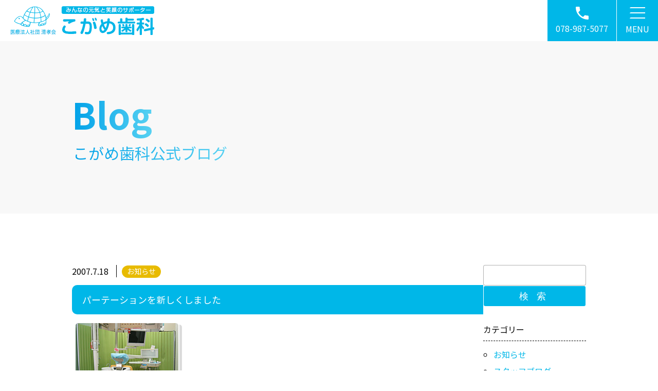

--- FILE ---
content_type: text/html; charset=UTF-8
request_url: https://kogame-shika.com/%E3%83%91%E3%83%BC%E3%83%86%E3%83%BC%E3%82%B7%E3%83%A7%E3%83%B3%E3%82%92%E6%96%B0%E3%81%97%E3%81%8F%E3%81%97%E3%81%BE%E3%81%97%E3%81%9F/
body_size: 14026
content:
<!DOCTYPE html>
<html lang="ja" id="PAGETOP">

<head>

    <!-- Google Tag Manager -->
    <script>(function(w,d,s,l,i){w[l]=w[l]||[];w[l].push({'gtm.start':
    new Date().getTime(),event:'gtm.js'});var f=d.getElementsByTagName(s)[0],
    j=d.createElement(s),dl=l!='dataLayer'?'&l='+l:'';j.async=true;j.src=
    'https://www.googletagmanager.com/gtm.js?id='+i+dl;f.parentNode.insertBefore(j,f);
    })(window,document,'script','dataLayer','GTM-TPVSVL5');</script>
    <!-- End Google Tag Manager -->

    <!-- meta tags -->
    <meta charset="utf-8">
    <meta name="Targeted Geographic Area" content="Japan">
    <meta name="coverage" content="Japan">
    <meta name="language" content="ja">
    <meta name="author" content="こがめ歯科">
    <meta name="owner" content="">
    <meta name="viewport" content="width=device-width, initial-scale=1.0, minimum-scale=1.0, shrink-to-fit=no">
    <meta name="format-detection" content="telephone=no,address=no,email=no">
    <!-- meta SEO -->
    
    <meta name="keywords" content="神戸,兵庫,歯科,歯医者,矯正歯科,小児歯科,こがめ歯科">
    <meta name="description" content="こがめ歯科では矯正歯科・小児歯科に力を入れ、院長とスタッフがひとつのチームとして、信念を持った治療を患者さんへ提供させて頂いております。歯のことでお悩みでしたら、こがめ歯科へお越しください。">
    <!-- favicon -->
    <link rel="shortcut icon" href="https://kogame-shika.com/wp/wp-content/themes/kogame/assets/images/loop/favicon.ico">
    <link rel="icon" href="https://kogame-shika.com/wp/wp-content/themes/kogame/assets/images/loop/favicon.ico">
    <link rel="apple-touch-icon" href="https://kogame-shika.com/wp/wp-content/themes/kogame/assets/images/loop/apple-touch-icon.png">
    <link rel="icon" type="image/png" href="https://kogame-shika.com/wp/wp-content/themes/kogame/assets/images/loop/android-chrome-192x192.png">
    <!-- Google Fonts -->
    <link rel="preconnect" href="https://fonts.googleapis.com">
    <link rel="preconnect" href="https://fonts.gstatic.com" crossorigin>

    <meta name='robots' content='index, follow, max-image-preview:large, max-snippet:-1, max-video-preview:-1' />

	<!-- This site is optimized with the Yoast SEO plugin v26.8 - https://yoast.com/product/yoast-seo-wordpress/ -->
	<title>パーテーションを新しくしました - こがめ歯科（神戸市北区）岡場駅前</title>
	<link rel="canonical" href="https://kogame-shika.com/パーテーションを新しくしました/" />
	<meta property="og:locale" content="ja_JP" />
	<meta property="og:type" content="article" />
	<meta property="og:title" content="パーテーションを新しくしました - こがめ歯科（神戸市北区）岡場駅前" />
	<meta property="og:description" content="奥のチェアーのパーテーションを グリーンに新しくしました。" />
	<meta property="og:url" content="https://kogame-shika.com/パーテーションを新しくしました/" />
	<meta property="og:site_name" content="こがめ歯科（神戸市北区）岡場駅前" />
	<meta property="article:published_time" content="2007-07-18T07:25:02+00:00" />
	<meta property="og:image" content="https://kogame-shika.com/wp/wp-content/uploads/2011/12/07_18-1.jpg" />
	<meta name="author" content="kogame-shika" />
	<meta name="twitter:card" content="summary_large_image" />
	<meta name="twitter:label1" content="執筆者" />
	<meta name="twitter:data1" content="kogame-shika" />
	<script type="application/ld+json" class="yoast-schema-graph">{"@context":"https://schema.org","@graph":[{"@type":"Article","@id":"https://kogame-shika.com/%e3%83%91%e3%83%bc%e3%83%86%e3%83%bc%e3%82%b7%e3%83%a7%e3%83%b3%e3%82%92%e6%96%b0%e3%81%97%e3%81%8f%e3%81%97%e3%81%be%e3%81%97%e3%81%9f/#article","isPartOf":{"@id":"https://kogame-shika.com/%e3%83%91%e3%83%bc%e3%83%86%e3%83%bc%e3%82%b7%e3%83%a7%e3%83%b3%e3%82%92%e6%96%b0%e3%81%97%e3%81%8f%e3%81%97%e3%81%be%e3%81%97%e3%81%9f/"},"author":{"name":"kogame-shika","@id":"https://kogame-shika.com/#/schema/person/783596ef2e67ff007d5aacf61394bb49"},"headline":"パーテーションを新しくしました","datePublished":"2007-07-18T07:25:02+00:00","mainEntityOfPage":{"@id":"https://kogame-shika.com/%e3%83%91%e3%83%bc%e3%83%86%e3%83%bc%e3%82%b7%e3%83%a7%e3%83%b3%e3%82%92%e6%96%b0%e3%81%97%e3%81%8f%e3%81%97%e3%81%be%e3%81%97%e3%81%9f/"},"wordCount":0,"commentCount":0,"publisher":{"@id":"https://kogame-shika.com/#organization"},"image":{"@id":"https://kogame-shika.com/%e3%83%91%e3%83%bc%e3%83%86%e3%83%bc%e3%82%b7%e3%83%a7%e3%83%b3%e3%82%92%e6%96%b0%e3%81%97%e3%81%8f%e3%81%97%e3%81%be%e3%81%97%e3%81%9f/#primaryimage"},"thumbnailUrl":"https://kogame-shika.com/wp/wp-content/uploads/2011/12/07_18-1.jpg","articleSection":["お知らせ"],"inLanguage":"ja","potentialAction":[{"@type":"CommentAction","name":"Comment","target":["https://kogame-shika.com/%e3%83%91%e3%83%bc%e3%83%86%e3%83%bc%e3%82%b7%e3%83%a7%e3%83%b3%e3%82%92%e6%96%b0%e3%81%97%e3%81%8f%e3%81%97%e3%81%be%e3%81%97%e3%81%9f/#respond"]}]},{"@type":"WebPage","@id":"https://kogame-shika.com/%e3%83%91%e3%83%bc%e3%83%86%e3%83%bc%e3%82%b7%e3%83%a7%e3%83%b3%e3%82%92%e6%96%b0%e3%81%97%e3%81%8f%e3%81%97%e3%81%be%e3%81%97%e3%81%9f/","url":"https://kogame-shika.com/%e3%83%91%e3%83%bc%e3%83%86%e3%83%bc%e3%82%b7%e3%83%a7%e3%83%b3%e3%82%92%e6%96%b0%e3%81%97%e3%81%8f%e3%81%97%e3%81%be%e3%81%97%e3%81%9f/","name":"パーテーションを新しくしました - こがめ歯科（神戸市北区）岡場駅前","isPartOf":{"@id":"https://kogame-shika.com/#website"},"primaryImageOfPage":{"@id":"https://kogame-shika.com/%e3%83%91%e3%83%bc%e3%83%86%e3%83%bc%e3%82%b7%e3%83%a7%e3%83%b3%e3%82%92%e6%96%b0%e3%81%97%e3%81%8f%e3%81%97%e3%81%be%e3%81%97%e3%81%9f/#primaryimage"},"image":{"@id":"https://kogame-shika.com/%e3%83%91%e3%83%bc%e3%83%86%e3%83%bc%e3%82%b7%e3%83%a7%e3%83%b3%e3%82%92%e6%96%b0%e3%81%97%e3%81%8f%e3%81%97%e3%81%be%e3%81%97%e3%81%9f/#primaryimage"},"thumbnailUrl":"https://kogame-shika.com/wp/wp-content/uploads/2011/12/07_18-1.jpg","datePublished":"2007-07-18T07:25:02+00:00","breadcrumb":{"@id":"https://kogame-shika.com/%e3%83%91%e3%83%bc%e3%83%86%e3%83%bc%e3%82%b7%e3%83%a7%e3%83%b3%e3%82%92%e6%96%b0%e3%81%97%e3%81%8f%e3%81%97%e3%81%be%e3%81%97%e3%81%9f/#breadcrumb"},"inLanguage":"ja","potentialAction":[{"@type":"ReadAction","target":["https://kogame-shika.com/%e3%83%91%e3%83%bc%e3%83%86%e3%83%bc%e3%82%b7%e3%83%a7%e3%83%b3%e3%82%92%e6%96%b0%e3%81%97%e3%81%8f%e3%81%97%e3%81%be%e3%81%97%e3%81%9f/"]}]},{"@type":"ImageObject","inLanguage":"ja","@id":"https://kogame-shika.com/%e3%83%91%e3%83%bc%e3%83%86%e3%83%bc%e3%82%b7%e3%83%a7%e3%83%b3%e3%82%92%e6%96%b0%e3%81%97%e3%81%8f%e3%81%97%e3%81%be%e3%81%97%e3%81%9f/#primaryimage","url":"https://kogame-shika.com/wp/wp-content/uploads/2011/12/07_18-1.jpg","contentUrl":"https://kogame-shika.com/wp/wp-content/uploads/2011/12/07_18-1.jpg"},{"@type":"BreadcrumbList","@id":"https://kogame-shika.com/%e3%83%91%e3%83%bc%e3%83%86%e3%83%bc%e3%82%b7%e3%83%a7%e3%83%b3%e3%82%92%e6%96%b0%e3%81%97%e3%81%8f%e3%81%97%e3%81%be%e3%81%97%e3%81%9f/#breadcrumb","itemListElement":[{"@type":"ListItem","position":1,"name":"ホーム","item":"https://kogame-shika.com/"},{"@type":"ListItem","position":2,"name":"パーテーションを新しくしました"}]},{"@type":"WebSite","@id":"https://kogame-shika.com/#website","url":"https://kogame-shika.com/","name":"こがめ歯科（神戸市北区）岡場駅前","description":"神戸市北区、岡場駅前のこがめ歯科オフィシャルサイトです","publisher":{"@id":"https://kogame-shika.com/#organization"},"potentialAction":[{"@type":"SearchAction","target":{"@type":"EntryPoint","urlTemplate":"https://kogame-shika.com/?s={search_term_string}"},"query-input":{"@type":"PropertyValueSpecification","valueRequired":true,"valueName":"search_term_string"}}],"inLanguage":"ja"},{"@type":"Organization","@id":"https://kogame-shika.com/#organization","name":"こがめ歯科","url":"https://kogame-shika.com/","logo":{"@type":"ImageObject","inLanguage":"ja","@id":"https://kogame-shika.com/#/schema/logo/image/","url":"https://kogame-shika.com/wp/wp-content/uploads/2022/03/8cf909b75b346810bd92867ab90213c2.png","contentUrl":"https://kogame-shika.com/wp/wp-content/uploads/2022/03/8cf909b75b346810bd92867ab90213c2.png","width":300,"height":60,"caption":"こがめ歯科"},"image":{"@id":"https://kogame-shika.com/#/schema/logo/image/"}},{"@type":"Person","@id":"https://kogame-shika.com/#/schema/person/783596ef2e67ff007d5aacf61394bb49","name":"kogame-shika","image":{"@type":"ImageObject","inLanguage":"ja","@id":"https://kogame-shika.com/#/schema/person/image/","url":"https://secure.gravatar.com/avatar/c20a2b5585f40a920210f37a1b76fc3686059245b3ac4fcb265cf4dbede9d5a9?s=96&d=mm&r=g","contentUrl":"https://secure.gravatar.com/avatar/c20a2b5585f40a920210f37a1b76fc3686059245b3ac4fcb265cf4dbede9d5a9?s=96&d=mm&r=g","caption":"kogame-shika"},"sameAs":["https://kogame-shika.com"]}]}</script>
	<!-- / Yoast SEO plugin. -->


<link rel='dns-prefetch' href='//code.jquery.com' />
<link rel='dns-prefetch' href='//cdnjs.cloudflare.com' />
<link rel='dns-prefetch' href='//fonts.googleapis.com' />
<link rel="alternate" type="application/rss+xml" title="こがめ歯科（神戸市北区）岡場駅前 &raquo; パーテーションを新しくしました のコメントのフィード" href="https://kogame-shika.com/%e3%83%91%e3%83%bc%e3%83%86%e3%83%bc%e3%82%b7%e3%83%a7%e3%83%b3%e3%82%92%e6%96%b0%e3%81%97%e3%81%8f%e3%81%97%e3%81%be%e3%81%97%e3%81%9f/feed/" />
<link rel="alternate" title="oEmbed (JSON)" type="application/json+oembed" href="https://kogame-shika.com/wp-json/oembed/1.0/embed?url=https%3A%2F%2Fkogame-shika.com%2F%25e3%2583%2591%25e3%2583%25bc%25e3%2583%2586%25e3%2583%25bc%25e3%2582%25b7%25e3%2583%25a7%25e3%2583%25b3%25e3%2582%2592%25e6%2596%25b0%25e3%2581%2597%25e3%2581%258f%25e3%2581%2597%25e3%2581%25be%25e3%2581%2597%25e3%2581%259f%2F" />
<link rel="alternate" title="oEmbed (XML)" type="text/xml+oembed" href="https://kogame-shika.com/wp-json/oembed/1.0/embed?url=https%3A%2F%2Fkogame-shika.com%2F%25e3%2583%2591%25e3%2583%25bc%25e3%2583%2586%25e3%2583%25bc%25e3%2582%25b7%25e3%2583%25a7%25e3%2583%25b3%25e3%2582%2592%25e6%2596%25b0%25e3%2581%2597%25e3%2581%258f%25e3%2581%2597%25e3%2581%25be%25e3%2581%2597%25e3%2581%259f%2F&#038;format=xml" />
<style id='wp-img-auto-sizes-contain-inline-css' type='text/css'>
img:is([sizes=auto i],[sizes^="auto," i]){contain-intrinsic-size:3000px 1500px}
/*# sourceURL=wp-img-auto-sizes-contain-inline-css */
</style>
<style id='wp-emoji-styles-inline-css' type='text/css'>

	img.wp-smiley, img.emoji {
		display: inline !important;
		border: none !important;
		box-shadow: none !important;
		height: 1em !important;
		width: 1em !important;
		margin: 0 0.07em !important;
		vertical-align: -0.1em !important;
		background: none !important;
		padding: 0 !important;
	}
/*# sourceURL=wp-emoji-styles-inline-css */
</style>
<style id='wp-block-library-inline-css' type='text/css'>
:root{--wp-block-synced-color:#7a00df;--wp-block-synced-color--rgb:122,0,223;--wp-bound-block-color:var(--wp-block-synced-color);--wp-editor-canvas-background:#ddd;--wp-admin-theme-color:#007cba;--wp-admin-theme-color--rgb:0,124,186;--wp-admin-theme-color-darker-10:#006ba1;--wp-admin-theme-color-darker-10--rgb:0,107,160.5;--wp-admin-theme-color-darker-20:#005a87;--wp-admin-theme-color-darker-20--rgb:0,90,135;--wp-admin-border-width-focus:2px}@media (min-resolution:192dpi){:root{--wp-admin-border-width-focus:1.5px}}.wp-element-button{cursor:pointer}:root .has-very-light-gray-background-color{background-color:#eee}:root .has-very-dark-gray-background-color{background-color:#313131}:root .has-very-light-gray-color{color:#eee}:root .has-very-dark-gray-color{color:#313131}:root .has-vivid-green-cyan-to-vivid-cyan-blue-gradient-background{background:linear-gradient(135deg,#00d084,#0693e3)}:root .has-purple-crush-gradient-background{background:linear-gradient(135deg,#34e2e4,#4721fb 50%,#ab1dfe)}:root .has-hazy-dawn-gradient-background{background:linear-gradient(135deg,#faaca8,#dad0ec)}:root .has-subdued-olive-gradient-background{background:linear-gradient(135deg,#fafae1,#67a671)}:root .has-atomic-cream-gradient-background{background:linear-gradient(135deg,#fdd79a,#004a59)}:root .has-nightshade-gradient-background{background:linear-gradient(135deg,#330968,#31cdcf)}:root .has-midnight-gradient-background{background:linear-gradient(135deg,#020381,#2874fc)}:root{--wp--preset--font-size--normal:16px;--wp--preset--font-size--huge:42px}.has-regular-font-size{font-size:1em}.has-larger-font-size{font-size:2.625em}.has-normal-font-size{font-size:var(--wp--preset--font-size--normal)}.has-huge-font-size{font-size:var(--wp--preset--font-size--huge)}.has-text-align-center{text-align:center}.has-text-align-left{text-align:left}.has-text-align-right{text-align:right}.has-fit-text{white-space:nowrap!important}#end-resizable-editor-section{display:none}.aligncenter{clear:both}.items-justified-left{justify-content:flex-start}.items-justified-center{justify-content:center}.items-justified-right{justify-content:flex-end}.items-justified-space-between{justify-content:space-between}.screen-reader-text{border:0;clip-path:inset(50%);height:1px;margin:-1px;overflow:hidden;padding:0;position:absolute;width:1px;word-wrap:normal!important}.screen-reader-text:focus{background-color:#ddd;clip-path:none;color:#444;display:block;font-size:1em;height:auto;left:5px;line-height:normal;padding:15px 23px 14px;text-decoration:none;top:5px;width:auto;z-index:100000}html :where(.has-border-color){border-style:solid}html :where([style*=border-top-color]){border-top-style:solid}html :where([style*=border-right-color]){border-right-style:solid}html :where([style*=border-bottom-color]){border-bottom-style:solid}html :where([style*=border-left-color]){border-left-style:solid}html :where([style*=border-width]){border-style:solid}html :where([style*=border-top-width]){border-top-style:solid}html :where([style*=border-right-width]){border-right-style:solid}html :where([style*=border-bottom-width]){border-bottom-style:solid}html :where([style*=border-left-width]){border-left-style:solid}html :where(img[class*=wp-image-]){height:auto;max-width:100%}:where(figure){margin:0 0 1em}html :where(.is-position-sticky){--wp-admin--admin-bar--position-offset:var(--wp-admin--admin-bar--height,0px)}@media screen and (max-width:600px){html :where(.is-position-sticky){--wp-admin--admin-bar--position-offset:0px}}
/*wp_block_styles_on_demand_placeholder:697c61b8456e1*/
/*# sourceURL=wp-block-library-inline-css */
</style>
<style id='classic-theme-styles-inline-css' type='text/css'>
/*! This file is auto-generated */
.wp-block-button__link{color:#fff;background-color:#32373c;border-radius:9999px;box-shadow:none;text-decoration:none;padding:calc(.667em + 2px) calc(1.333em + 2px);font-size:1.125em}.wp-block-file__button{background:#32373c;color:#fff;text-decoration:none}
/*# sourceURL=/wp-includes/css/classic-themes.min.css */
</style>
<link rel='stylesheet' id='contact-form-7-css' href='https://kogame-shika.com/wp/wp-content/plugins/contact-form-7/includes/css/styles.css?ver=6.1.4' type='text/css' media='all' />
<link rel='stylesheet' id='fonts-google-css-css' href='//fonts.googleapis.com/css2?family=Noto+Sans+JP%3Awght%40400%3B700&#038;display=swap%22&#038;ver=6.9' type='text/css' media='all' />
<link rel='stylesheet' id='stylesheet-css-css' href='https://kogame-shika.com/wp/wp-content/themes/kogame/style.css?ver=6.9' type='text/css' media='all' />
<link rel='stylesheet' id='unique-cms-css-css' href='https://kogame-shika.com/wp/wp-content/themes/kogame/assets/css/cms.min.css?ver=6.9' type='text/css' media='all' />
<link rel='stylesheet' id='wp-pagenavi-css' href='https://kogame-shika.com/wp/wp-content/plugins/wp-pagenavi/pagenavi-css.css?ver=2.70' type='text/css' media='all' />
<script type="text/javascript" src="//code.jquery.com/jquery-3.6.0.min.js?ver=6.9" id="jquery-js" crossorigin="anonymous" integrity="sha256-/xUj+3OJU5yExlq6GSYGSHk7tPXikynS7ogEvDej/m4="></script>
<link rel="https://api.w.org/" href="https://kogame-shika.com/wp-json/" /><link rel="alternate" title="JSON" type="application/json" href="https://kogame-shika.com/wp-json/wp/v2/posts/1946" /><meta name="generator" content="WordPress 6.9" />
<link rel='shortlink' href='https://kogame-shika.com/?p=1946' />
</head>

<body id="%e3%83%91%e3%83%bc%e3%83%86%e3%83%bc%e3%82%b7%e3%83%a7%e3%83%b3%e3%82%92%e6%96%b0%e3%81%97%e3%81%8f%e3%81%97%e3%81%be%e3%81%97%e3%81%9f-id" class="wp-singular post-template-default single single-post postid-1946 single-format-standard wp-theme-kogame">

    <!-- Google Tag Manager (noscript) -->
    <noscript><iframe src="https://www.googletagmanager.com/ns.html?id=GTM-TPVSVL5"
    height="0" width="0" style="display:none;visibility:hidden"></iframe></noscript>
    <!-- End Google Tag Manager (noscript) -->

    <header class="header">
        <div class="header__in">
            <div class="logo">
                            <div>
                            <a href="https://kogame-shika.com/">
                    <picture>
                        <source media="(min-width:768px)" srcset="https://kogame-shika.com/wp/wp-content/themes/kogame/assets/images/loop/logo-pc.png 1x,https://kogame-shika.com/wp/wp-content/themes/kogame/assets/images/loop/logo-pc@2x.png 2x">
                        <source media="(max-width:767px)" srcset="https://kogame-shika.com/wp/wp-content/themes/kogame/assets/images/loop/logo.png 1x,https://kogame-shika.com/wp/wp-content/themes/kogame/assets/images/loop/logo@2x.png 2x">
                        <img src="https://kogame-shika.com/wp/wp-content/themes/kogame/assets/images/loop/logo.png" alt="こがめ歯科">
                    </picture>
                </a>
                            </div>
                        </div>
            <div class="hnav">
                <div class="hnav__in hnav__tel">
                    <a href="tel:0789875077">
                        <img src="https://kogame-shika.com/wp/wp-content/themes/kogame/assets/images/loop/nav_tel.svg" alt="電話">
                        <p class="hnav-icon-txt"><span class="sp">TEL</span><span class="pc">078-987-5077</span></p>
                    </a>
                </div>
                <!-- <div class="hnav__in hnav__mail">
                    <a href="https://kogame-shika.com/contact/">
                        <img src="https://kogame-shika.com/wp/wp-content/themes/kogame/assets/images/loop/nav_mail.svg" alt="問合わせ">
                        <p class="hnav-icon-txt">MAIL</p>
                    </a>
                </div> -->
                <div class="hnav__in header__gnav">
                    <div class="drawermenu">
                        <span></span>
                        <span></span>
                        <span></span>
                    </div>
                    <p class="hnav-icon-txt">MENU</p>
                    <nav class="gnav"><ul id="menu-global-navi" class="menu gnav__in"><li id="menu-item-36" class="menu-item menu-item-type-post_type menu-item-object-page menu-item-home menu-item-36"><a href="https://kogame-shika.com/">ホーム</a></li>
<li id="menu-item-37" class="menu-item menu-item-type-post_type menu-item-object-page menu-item-37"><a href="https://kogame-shika.com/info/">診療案内</a></li>
<li id="menu-item-38" class="menu-item menu-item-type-post_type menu-item-object-page menu-item-38"><a href="https://kogame-shika.com/facility/">施設紹介</a></li>
<li id="menu-item-39" class="menu-item menu-item-type-post_type menu-item-object-page menu-item-39"><a href="https://kogame-shika.com/treat_mekkin/">院内感染予防対策</a></li>
<li id="menu-item-40" class="parent menu-item menu-item-type-post_type menu-item-object-page menu-item-has-children menu-item-40"><a href="https://kogame-shika.com/treatment/">治療案内</a>
<ul class="sub-menu">
	<li id="menu-item-41" class="menu-item menu-item-type-post_type menu-item-object-page menu-item-41"><a href="https://kogame-shika.com/treat_ireba/">入れ歯・義歯</a></li>
	<li id="menu-item-42" class="menu-item menu-item-type-post_type menu-item-object-page menu-item-42"><a href="https://kogame-shika.com/treat_maintenance/">予防歯科・定期検診</a></li>
	<li id="menu-item-43" class="menu-item menu-item-type-post_type menu-item-object-page menu-item-43"><a href="https://kogame-shika.com/treat_whitening/">ホワイトニング</a></li>
	<li id="menu-item-44" class="menu-item menu-item-type-post_type menu-item-object-page menu-item-44"><a href="https://kogame-shika.com/treat_visit/">訪問歯科</a></li>
</ul>
</li>
<li id="menu-item-45" class="menu-item menu-item-type-post_type menu-item-object-page menu-item-45"><a href="https://kogame-shika.com/director/">院長紹介</a></li>
<li id="menu-item-46" class="menu-item menu-item-type-post_type menu-item-object-page menu-item-46"><a href="https://kogame-shika.com/staff/">スタッフ紹介</a></li>
<li id="menu-item-47" class="menu-item menu-item-type-post_type menu-item-object-page menu-item-47"><a href="https://kogame-shika.com/map/">アクセス</a></li>
<li id="menu-item-48" class="menu-item menu-item-type-post_type menu-item-object-page menu-item-48"><a href="https://kogame-shika.com/recruit/">採用情報</a></li>
<li id="menu-item-19408" class="menu-item menu-item-type-taxonomy menu-item-object-category current-post-ancestor menu-item-19408"><a href="https://kogame-shika.com/blog/">ブログ</a></li>
<li id="menu-item-50" class="menu-item menu-item-type-post_type menu-item-object-page menu-item-privacy-policy menu-item-50"><a rel="privacy-policy" href="https://kogame-shika.com/privacy_policy/">個人情報保護</a></li>
</ul></nav>                </div>
            </div>
        </div>
    </header>

    <!-- ↑↑↑↑↑↑↑↑ HEADER ↑↑↑↑↑↑↑↑ -->

<main class="main">

    <h1 class="t1 container-bottom__in">
        <div class="container t1__in">
            <span class="t-en br_">Blog</span><span class="t-jp">こがめ歯科公式ブログ</span>
        </div>
    </h1>

    <article class="cms-article flex flex__between container">
        <div class="cms-article__in">
                                <div class="container-bottom__in">
                        <div class="post-meta">
                            <div class="post-time"><time datetime="2007-07-18T16:25:02+09:00">2007.7.18</time></div>
                            <div class="post-cat">
                                <ul><li class="news"><a href="https://kogame-shika.com/blog/news/">お知らせ</a></li></ul>                            </div>
                        </div>
                        <h2 class="cms-title">パーテーションを新しくしました</h2>
                        <div id="post-1946" class="cms-content-body">
                            <div class="text--body text--body__p">
                                <p><img decoding="async" src="https://kogame-shika.com/wp/wp-content/uploads/2011/12/07_18-1.jpg" alt="" width="200" height="150" class="alignleft size-full wp-image-1947" /></p>
<p class="mb15">奥のチェアーのパーテーションを<br />
グリーンに新しくしました。</p>
                            </div>
                        </div>
                    </div>
                                                    <div class="single-post-link container flex flex__between">
                    <a href="https://kogame-shika.com/%e5%b0%8f%e6%9e%97%e5%85%88%e7%94%9f%e3%81%8c%e8%a6%8b%e5%ad%a6%e3%81%ab%e6%9d%a5%e3%82%89%e3%82%8c%e3%81%be%e3%81%97%e3%81%9f/" rel="prev"><img src="https://kogame-shika.com/wp/wp-content/themes/kogame/assets/images/loop/icon--prev.svg" alt=""> 小林先生が見学に来られました</a>                    <a href="https://kogame-shika.com/%e6%9a%91%e4%b8%ad%e3%81%8a%e8%a6%8b%e8%88%9e%e3%81%84%e3%83%8f%e3%82%ac%e3%82%ad%e3%82%92%e3%81%8a%e9%80%81%e3%82%8a%e3%81%97%e3%81%a6%e3%81%84%e3%81%be%e3%81%99/" rel="next">暑中お見舞いハガキをお送りしています <img src="https://kogame-shika.com/wp/wp-content/themes/kogame/assets/images/loop/icon--next.svg" alt=""></a>                </div>
                                    </div>
        <div class="blog__in">
            <aside class="aside sidebar">
    <nav class="sidebar__nav mb2">
        <form role="search" method="get" id="searchform" action="https://kogame-shika.com/">
    <div class="searchform__in flex flex__between">
        <label class="cp_st screen-reader-text" for="s">Search for</label>
        <input type="text" class="form-control" value="" name="s" id="s" />
        <input type="submit" class="form-control form-control--btn" id="searchsubmit" value="検索" />
    </div>
</form>    </nav>
    <nav class="sidebar__nav mb2">
        <p class="sidebar--cms__t">カテゴリー</p>
        <ul class="list--circle">
                        	<li class="cat-item cat-item-5"><a href="https://kogame-shika.com/blog/news/">お知らせ</a>
</li>
	<li class="cat-item cat-item-4"><a href="https://kogame-shika.com/blog/staff-blog/">スタッフブログ</a>
<ul class='children'>
	<li class="cat-item cat-item-8"><a href="https://kogame-shika.com/blog/staff-blog/staff/">スタッフ</a>
</li>
	<li class="cat-item cat-item-3"><a href="https://kogame-shika.com/blog/staff-blog/director/">院長</a>
</li>
</ul>
</li>
	<li class="cat-item cat-item-9"><a href="https://kogame-shika.com/blog/media/">メディア掲載</a>
</li>

        </ul>
    </nav>
    <nav class="sidebar__nav mb2">
        <p class="sidebar--cms__t">最新記事</p>
        <ul class="list--circle article-list">
                                    <li>
                <a href="https://kogame-shika.com/2%e6%9c%88%e4%bc%91%e8%a8%ba%e6%97%a5%e6%83%85%e5%a0%b1-4/" rel="bookmark" title="2月休診日情報">
                    2月休診日情報                    <!-- <p class="small">
                        <time datetime="2026.1.26"><i class="fa fa-clock-o fa-fw"></i> 2026年1月26日</time>
                    </p> -->
                </a>
            </li>
                        <li>
                <a href="https://kogame-shika.com/%e5%8e%9f%e5%9b%a0%e3%81%af%e3%81%9d%e3%81%93%e3%81%98%e3%82%83%e3%81%aa%e3%81%84%ef%bc%9f%e3%80%8c%e6%ad%af%e3%81%ae%e7%97%9b%e3%81%bf%e3%80%8d%e3%81%ae%e6%84%8f%e5%a4%96%e3%81%aa%e8%90%bd%e3%81%a8/" rel="bookmark" title="原因はそこじゃない？「歯の痛み」の意外な落とし穴">
                    原因はそこじゃない？「歯の痛み」の意外な落とし穴                    <!-- <p class="small">
                        <time datetime="2026.1.7"><i class="fa fa-clock-o fa-fw"></i> 2026年1月7日</time>
                    </p> -->
                </a>
            </li>
                        <li>
                <a href="https://kogame-shika.com/1%e6%9c%88%e4%bc%91%e8%a8%ba%e6%97%a5%e6%83%85%e5%a0%b1-3/" rel="bookmark" title="1月休診日情報">
                    1月休診日情報                    <!-- <p class="small">
                        <time datetime="2025.12.22"><i class="fa fa-clock-o fa-fw"></i> 2025年12月22日</time>
                    </p> -->
                </a>
            </li>
                        <li>
                <a href="https://kogame-shika.com/%e4%bf%9d%e9%99%ba%e3%81%a7%e3%81%a7%e3%81%8d%e3%82%8b%e7%99%bd%e3%81%84%e3%81%a4%e3%82%81%e3%82%82%e3%81%ae%e3%80%8ccr%ef%bc%88%e3%82%b3%e3%83%b3%e3%83%9d%e3%82%b8%e3%83%83%e3%83%88%e3%83%ac%e3%82%b8/" rel="bookmark" title="保険でできる白いつめもの「CR（コンポジットレジン）」とは？">
                    保険でできる白いつめもの「CR（コンポジットレジン）」とは？                    <!-- <p class="small">
                        <time datetime="2025.12.2"><i class="fa fa-clock-o fa-fw"></i> 2025年12月2日</time>
                    </p> -->
                </a>
            </li>
                        <li>
                <a href="https://kogame-shika.com/12%e6%9c%88%e4%bc%91%e8%a8%ba%e6%97%a5%e6%83%85%e5%a0%b1-3/" rel="bookmark" title="12月休診日情報">
                    12月休診日情報                    <!-- <p class="small">
                        <time datetime="2025.11.27"><i class="fa fa-clock-o fa-fw"></i> 2025年11月27日</time>
                    </p> -->
                </a>
            </li>
                    </ul>
    </nav>
    <nav class="sidebar__nav">
        <p class="sidebar--cms__t">過去記事</p>
        <select class="form-control" name="archive-dropdown" onChange='document.location.href=this.options[this.selectedIndex].value;'>
            <option value="">月を選択</option>
            	<option value='https://kogame-shika.com/2026/01/'> 2026年1月 &nbsp;(2)</option>
	<option value='https://kogame-shika.com/2025/12/'> 2025年12月 &nbsp;(2)</option>
	<option value='https://kogame-shika.com/2025/11/'> 2025年11月 &nbsp;(2)</option>
	<option value='https://kogame-shika.com/2025/10/'> 2025年10月 &nbsp;(3)</option>
	<option value='https://kogame-shika.com/2025/09/'> 2025年9月 &nbsp;(2)</option>
	<option value='https://kogame-shika.com/2025/08/'> 2025年8月 &nbsp;(2)</option>
	<option value='https://kogame-shika.com/2025/07/'> 2025年7月 &nbsp;(3)</option>
	<option value='https://kogame-shika.com/2025/06/'> 2025年6月 &nbsp;(3)</option>
	<option value='https://kogame-shika.com/2025/05/'> 2025年5月 &nbsp;(3)</option>
	<option value='https://kogame-shika.com/2025/04/'> 2025年4月 &nbsp;(3)</option>
	<option value='https://kogame-shika.com/2025/03/'> 2025年3月 &nbsp;(2)</option>
	<option value='https://kogame-shika.com/2025/02/'> 2025年2月 &nbsp;(2)</option>
	<option value='https://kogame-shika.com/2025/01/'> 2025年1月 &nbsp;(2)</option>
	<option value='https://kogame-shika.com/2024/12/'> 2024年12月 &nbsp;(2)</option>
	<option value='https://kogame-shika.com/2024/11/'> 2024年11月 &nbsp;(2)</option>
	<option value='https://kogame-shika.com/2024/10/'> 2024年10月 &nbsp;(3)</option>
	<option value='https://kogame-shika.com/2024/09/'> 2024年9月 &nbsp;(3)</option>
	<option value='https://kogame-shika.com/2024/08/'> 2024年8月 &nbsp;(2)</option>
	<option value='https://kogame-shika.com/2024/07/'> 2024年7月 &nbsp;(3)</option>
	<option value='https://kogame-shika.com/2024/06/'> 2024年6月 &nbsp;(3)</option>
	<option value='https://kogame-shika.com/2024/05/'> 2024年5月 &nbsp;(3)</option>
	<option value='https://kogame-shika.com/2024/04/'> 2024年4月 &nbsp;(2)</option>
	<option value='https://kogame-shika.com/2024/03/'> 2024年3月 &nbsp;(2)</option>
	<option value='https://kogame-shika.com/2024/02/'> 2024年2月 &nbsp;(2)</option>
	<option value='https://kogame-shika.com/2024/01/'> 2024年1月 &nbsp;(2)</option>
	<option value='https://kogame-shika.com/2023/12/'> 2023年12月 &nbsp;(2)</option>
	<option value='https://kogame-shika.com/2023/11/'> 2023年11月 &nbsp;(2)</option>
	<option value='https://kogame-shika.com/2023/10/'> 2023年10月 &nbsp;(3)</option>
	<option value='https://kogame-shika.com/2023/09/'> 2023年9月 &nbsp;(2)</option>
	<option value='https://kogame-shika.com/2023/08/'> 2023年8月 &nbsp;(3)</option>
	<option value='https://kogame-shika.com/2023/07/'> 2023年7月 &nbsp;(2)</option>
	<option value='https://kogame-shika.com/2023/06/'> 2023年6月 &nbsp;(2)</option>
	<option value='https://kogame-shika.com/2023/05/'> 2023年5月 &nbsp;(2)</option>
	<option value='https://kogame-shika.com/2023/04/'> 2023年4月 &nbsp;(3)</option>
	<option value='https://kogame-shika.com/2023/03/'> 2023年3月 &nbsp;(2)</option>
	<option value='https://kogame-shika.com/2023/02/'> 2023年2月 &nbsp;(2)</option>
	<option value='https://kogame-shika.com/2023/01/'> 2023年1月 &nbsp;(3)</option>
	<option value='https://kogame-shika.com/2022/12/'> 2022年12月 &nbsp;(3)</option>
	<option value='https://kogame-shika.com/2022/11/'> 2022年11月 &nbsp;(2)</option>
	<option value='https://kogame-shika.com/2022/10/'> 2022年10月 &nbsp;(2)</option>
	<option value='https://kogame-shika.com/2022/09/'> 2022年9月 &nbsp;(2)</option>
	<option value='https://kogame-shika.com/2022/08/'> 2022年8月 &nbsp;(4)</option>
	<option value='https://kogame-shika.com/2022/07/'> 2022年7月 &nbsp;(1)</option>
	<option value='https://kogame-shika.com/2022/06/'> 2022年6月 &nbsp;(1)</option>
	<option value='https://kogame-shika.com/2022/05/'> 2022年5月 &nbsp;(2)</option>
	<option value='https://kogame-shika.com/2022/04/'> 2022年4月 &nbsp;(8)</option>
	<option value='https://kogame-shika.com/2022/03/'> 2022年3月 &nbsp;(3)</option>
	<option value='https://kogame-shika.com/2022/02/'> 2022年2月 &nbsp;(2)</option>
	<option value='https://kogame-shika.com/2022/01/'> 2022年1月 &nbsp;(9)</option>
	<option value='https://kogame-shika.com/2021/12/'> 2021年12月 &nbsp;(4)</option>
	<option value='https://kogame-shika.com/2021/11/'> 2021年11月 &nbsp;(4)</option>
	<option value='https://kogame-shika.com/2021/10/'> 2021年10月 &nbsp;(5)</option>
	<option value='https://kogame-shika.com/2021/09/'> 2021年9月 &nbsp;(4)</option>
	<option value='https://kogame-shika.com/2021/08/'> 2021年8月 &nbsp;(4)</option>
	<option value='https://kogame-shika.com/2021/07/'> 2021年7月 &nbsp;(8)</option>
	<option value='https://kogame-shika.com/2021/06/'> 2021年6月 &nbsp;(7)</option>
	<option value='https://kogame-shika.com/2021/05/'> 2021年5月 &nbsp;(8)</option>
	<option value='https://kogame-shika.com/2021/04/'> 2021年4月 &nbsp;(7)</option>
	<option value='https://kogame-shika.com/2021/03/'> 2021年3月 &nbsp;(9)</option>
	<option value='https://kogame-shika.com/2021/02/'> 2021年2月 &nbsp;(5)</option>
	<option value='https://kogame-shika.com/2021/01/'> 2021年1月 &nbsp;(8)</option>
	<option value='https://kogame-shika.com/2020/12/'> 2020年12月 &nbsp;(5)</option>
	<option value='https://kogame-shika.com/2020/11/'> 2020年11月 &nbsp;(6)</option>
	<option value='https://kogame-shika.com/2020/10/'> 2020年10月 &nbsp;(10)</option>
	<option value='https://kogame-shika.com/2020/09/'> 2020年9月 &nbsp;(7)</option>
	<option value='https://kogame-shika.com/2020/08/'> 2020年8月 &nbsp;(9)</option>
	<option value='https://kogame-shika.com/2020/07/'> 2020年7月 &nbsp;(5)</option>
	<option value='https://kogame-shika.com/2020/06/'> 2020年6月 &nbsp;(11)</option>
	<option value='https://kogame-shika.com/2020/05/'> 2020年5月 &nbsp;(11)</option>
	<option value='https://kogame-shika.com/2020/04/'> 2020年4月 &nbsp;(15)</option>
	<option value='https://kogame-shika.com/2020/03/'> 2020年3月 &nbsp;(9)</option>
	<option value='https://kogame-shika.com/2020/02/'> 2020年2月 &nbsp;(12)</option>
	<option value='https://kogame-shika.com/2020/01/'> 2020年1月 &nbsp;(11)</option>
	<option value='https://kogame-shika.com/2019/12/'> 2019年12月 &nbsp;(10)</option>
	<option value='https://kogame-shika.com/2019/11/'> 2019年11月 &nbsp;(11)</option>
	<option value='https://kogame-shika.com/2019/10/'> 2019年10月 &nbsp;(11)</option>
	<option value='https://kogame-shika.com/2019/09/'> 2019年9月 &nbsp;(13)</option>
	<option value='https://kogame-shika.com/2019/08/'> 2019年8月 &nbsp;(10)</option>
	<option value='https://kogame-shika.com/2019/07/'> 2019年7月 &nbsp;(10)</option>
	<option value='https://kogame-shika.com/2019/06/'> 2019年6月 &nbsp;(15)</option>
	<option value='https://kogame-shika.com/2019/05/'> 2019年5月 &nbsp;(12)</option>
	<option value='https://kogame-shika.com/2019/04/'> 2019年4月 &nbsp;(15)</option>
	<option value='https://kogame-shika.com/2019/03/'> 2019年3月 &nbsp;(13)</option>
	<option value='https://kogame-shika.com/2019/02/'> 2019年2月 &nbsp;(8)</option>
	<option value='https://kogame-shika.com/2019/01/'> 2019年1月 &nbsp;(15)</option>
	<option value='https://kogame-shika.com/2018/12/'> 2018年12月 &nbsp;(14)</option>
	<option value='https://kogame-shika.com/2018/11/'> 2018年11月 &nbsp;(15)</option>
	<option value='https://kogame-shika.com/2018/10/'> 2018年10月 &nbsp;(15)</option>
	<option value='https://kogame-shika.com/2018/09/'> 2018年9月 &nbsp;(12)</option>
	<option value='https://kogame-shika.com/2018/08/'> 2018年8月 &nbsp;(25)</option>
	<option value='https://kogame-shika.com/2018/07/'> 2018年7月 &nbsp;(13)</option>
	<option value='https://kogame-shika.com/2018/06/'> 2018年6月 &nbsp;(12)</option>
	<option value='https://kogame-shika.com/2018/05/'> 2018年5月 &nbsp;(10)</option>
	<option value='https://kogame-shika.com/2018/04/'> 2018年4月 &nbsp;(9)</option>
	<option value='https://kogame-shika.com/2018/03/'> 2018年3月 &nbsp;(15)</option>
	<option value='https://kogame-shika.com/2018/02/'> 2018年2月 &nbsp;(9)</option>
	<option value='https://kogame-shika.com/2018/01/'> 2018年1月 &nbsp;(20)</option>
	<option value='https://kogame-shika.com/2017/12/'> 2017年12月 &nbsp;(11)</option>
	<option value='https://kogame-shika.com/2017/11/'> 2017年11月 &nbsp;(17)</option>
	<option value='https://kogame-shika.com/2017/10/'> 2017年10月 &nbsp;(22)</option>
	<option value='https://kogame-shika.com/2017/09/'> 2017年9月 &nbsp;(14)</option>
	<option value='https://kogame-shika.com/2017/08/'> 2017年8月 &nbsp;(14)</option>
	<option value='https://kogame-shika.com/2017/07/'> 2017年7月 &nbsp;(22)</option>
	<option value='https://kogame-shika.com/2017/06/'> 2017年6月 &nbsp;(32)</option>
	<option value='https://kogame-shika.com/2017/05/'> 2017年5月 &nbsp;(27)</option>
	<option value='https://kogame-shika.com/2017/04/'> 2017年4月 &nbsp;(18)</option>
	<option value='https://kogame-shika.com/2017/03/'> 2017年3月 &nbsp;(17)</option>
	<option value='https://kogame-shika.com/2017/02/'> 2017年2月 &nbsp;(13)</option>
	<option value='https://kogame-shika.com/2017/01/'> 2017年1月 &nbsp;(18)</option>
	<option value='https://kogame-shika.com/2016/12/'> 2016年12月 &nbsp;(21)</option>
	<option value='https://kogame-shika.com/2016/11/'> 2016年11月 &nbsp;(25)</option>
	<option value='https://kogame-shika.com/2016/10/'> 2016年10月 &nbsp;(14)</option>
	<option value='https://kogame-shika.com/2016/09/'> 2016年9月 &nbsp;(18)</option>
	<option value='https://kogame-shika.com/2016/08/'> 2016年8月 &nbsp;(20)</option>
	<option value='https://kogame-shika.com/2016/07/'> 2016年7月 &nbsp;(24)</option>
	<option value='https://kogame-shika.com/2016/06/'> 2016年6月 &nbsp;(19)</option>
	<option value='https://kogame-shika.com/2016/05/'> 2016年5月 &nbsp;(13)</option>
	<option value='https://kogame-shika.com/2016/04/'> 2016年4月 &nbsp;(21)</option>
	<option value='https://kogame-shika.com/2016/03/'> 2016年3月 &nbsp;(26)</option>
	<option value='https://kogame-shika.com/2016/02/'> 2016年2月 &nbsp;(21)</option>
	<option value='https://kogame-shika.com/2016/01/'> 2016年1月 &nbsp;(26)</option>
	<option value='https://kogame-shika.com/2015/12/'> 2015年12月 &nbsp;(33)</option>
	<option value='https://kogame-shika.com/2015/11/'> 2015年11月 &nbsp;(36)</option>
	<option value='https://kogame-shika.com/2015/10/'> 2015年10月 &nbsp;(34)</option>
	<option value='https://kogame-shika.com/2015/09/'> 2015年9月 &nbsp;(26)</option>
	<option value='https://kogame-shika.com/2015/08/'> 2015年8月 &nbsp;(30)</option>
	<option value='https://kogame-shika.com/2015/07/'> 2015年7月 &nbsp;(41)</option>
	<option value='https://kogame-shika.com/2015/06/'> 2015年6月 &nbsp;(41)</option>
	<option value='https://kogame-shika.com/2015/05/'> 2015年5月 &nbsp;(33)</option>
	<option value='https://kogame-shika.com/2015/04/'> 2015年4月 &nbsp;(24)</option>
	<option value='https://kogame-shika.com/2015/03/'> 2015年3月 &nbsp;(29)</option>
	<option value='https://kogame-shika.com/2015/02/'> 2015年2月 &nbsp;(33)</option>
	<option value='https://kogame-shika.com/2015/01/'> 2015年1月 &nbsp;(32)</option>
	<option value='https://kogame-shika.com/2014/12/'> 2014年12月 &nbsp;(36)</option>
	<option value='https://kogame-shika.com/2014/11/'> 2014年11月 &nbsp;(36)</option>
	<option value='https://kogame-shika.com/2014/10/'> 2014年10月 &nbsp;(34)</option>
	<option value='https://kogame-shika.com/2014/09/'> 2014年9月 &nbsp;(31)</option>
	<option value='https://kogame-shika.com/2014/08/'> 2014年8月 &nbsp;(41)</option>
	<option value='https://kogame-shika.com/2014/07/'> 2014年7月 &nbsp;(46)</option>
	<option value='https://kogame-shika.com/2014/06/'> 2014年6月 &nbsp;(43)</option>
	<option value='https://kogame-shika.com/2014/05/'> 2014年5月 &nbsp;(30)</option>
	<option value='https://kogame-shika.com/2014/04/'> 2014年4月 &nbsp;(18)</option>
	<option value='https://kogame-shika.com/2014/03/'> 2014年3月 &nbsp;(19)</option>
	<option value='https://kogame-shika.com/2014/02/'> 2014年2月 &nbsp;(35)</option>
	<option value='https://kogame-shika.com/2014/01/'> 2014年1月 &nbsp;(27)</option>
	<option value='https://kogame-shika.com/2013/12/'> 2013年12月 &nbsp;(13)</option>
	<option value='https://kogame-shika.com/2013/11/'> 2013年11月 &nbsp;(23)</option>
	<option value='https://kogame-shika.com/2013/10/'> 2013年10月 &nbsp;(36)</option>
	<option value='https://kogame-shika.com/2013/09/'> 2013年9月 &nbsp;(33)</option>
	<option value='https://kogame-shika.com/2013/08/'> 2013年8月 &nbsp;(25)</option>
	<option value='https://kogame-shika.com/2013/07/'> 2013年7月 &nbsp;(25)</option>
	<option value='https://kogame-shika.com/2013/06/'> 2013年6月 &nbsp;(35)</option>
	<option value='https://kogame-shika.com/2013/05/'> 2013年5月 &nbsp;(44)</option>
	<option value='https://kogame-shika.com/2013/04/'> 2013年4月 &nbsp;(34)</option>
	<option value='https://kogame-shika.com/2013/03/'> 2013年3月 &nbsp;(44)</option>
	<option value='https://kogame-shika.com/2013/02/'> 2013年2月 &nbsp;(36)</option>
	<option value='https://kogame-shika.com/2013/01/'> 2013年1月 &nbsp;(36)</option>
	<option value='https://kogame-shika.com/2012/12/'> 2012年12月 &nbsp;(44)</option>
	<option value='https://kogame-shika.com/2012/11/'> 2012年11月 &nbsp;(30)</option>
	<option value='https://kogame-shika.com/2012/10/'> 2012年10月 &nbsp;(36)</option>
	<option value='https://kogame-shika.com/2012/09/'> 2012年9月 &nbsp;(38)</option>
	<option value='https://kogame-shika.com/2012/08/'> 2012年8月 &nbsp;(48)</option>
	<option value='https://kogame-shika.com/2012/07/'> 2012年7月 &nbsp;(41)</option>
	<option value='https://kogame-shika.com/2012/06/'> 2012年6月 &nbsp;(41)</option>
	<option value='https://kogame-shika.com/2012/05/'> 2012年5月 &nbsp;(42)</option>
	<option value='https://kogame-shika.com/2012/04/'> 2012年4月 &nbsp;(37)</option>
	<option value='https://kogame-shika.com/2012/03/'> 2012年3月 &nbsp;(36)</option>
	<option value='https://kogame-shika.com/2012/02/'> 2012年2月 &nbsp;(41)</option>
	<option value='https://kogame-shika.com/2012/01/'> 2012年1月 &nbsp;(39)</option>
	<option value='https://kogame-shika.com/2011/12/'> 2011年12月 &nbsp;(17)</option>
	<option value='https://kogame-shika.com/2011/11/'> 2011年11月 &nbsp;(5)</option>
	<option value='https://kogame-shika.com/2011/10/'> 2011年10月 &nbsp;(3)</option>
	<option value='https://kogame-shika.com/2011/09/'> 2011年9月 &nbsp;(5)</option>
	<option value='https://kogame-shika.com/2011/08/'> 2011年8月 &nbsp;(6)</option>
	<option value='https://kogame-shika.com/2011/07/'> 2011年7月 &nbsp;(3)</option>
	<option value='https://kogame-shika.com/2011/06/'> 2011年6月 &nbsp;(3)</option>
	<option value='https://kogame-shika.com/2011/05/'> 2011年5月 &nbsp;(4)</option>
	<option value='https://kogame-shika.com/2011/04/'> 2011年4月 &nbsp;(3)</option>
	<option value='https://kogame-shika.com/2011/03/'> 2011年3月 &nbsp;(5)</option>
	<option value='https://kogame-shika.com/2011/02/'> 2011年2月 &nbsp;(3)</option>
	<option value='https://kogame-shika.com/2011/01/'> 2011年1月 &nbsp;(1)</option>
	<option value='https://kogame-shika.com/2010/12/'> 2010年12月 &nbsp;(4)</option>
	<option value='https://kogame-shika.com/2010/11/'> 2010年11月 &nbsp;(5)</option>
	<option value='https://kogame-shika.com/2010/10/'> 2010年10月 &nbsp;(4)</option>
	<option value='https://kogame-shika.com/2010/09/'> 2010年9月 &nbsp;(4)</option>
	<option value='https://kogame-shika.com/2010/08/'> 2010年8月 &nbsp;(1)</option>
	<option value='https://kogame-shika.com/2010/07/'> 2010年7月 &nbsp;(3)</option>
	<option value='https://kogame-shika.com/2010/06/'> 2010年6月 &nbsp;(2)</option>
	<option value='https://kogame-shika.com/2010/05/'> 2010年5月 &nbsp;(2)</option>
	<option value='https://kogame-shika.com/2010/04/'> 2010年4月 &nbsp;(2)</option>
	<option value='https://kogame-shika.com/2010/03/'> 2010年3月 &nbsp;(7)</option>
	<option value='https://kogame-shika.com/2010/02/'> 2010年2月 &nbsp;(1)</option>
	<option value='https://kogame-shika.com/2010/01/'> 2010年1月 &nbsp;(2)</option>
	<option value='https://kogame-shika.com/2009/12/'> 2009年12月 &nbsp;(3)</option>
	<option value='https://kogame-shika.com/2009/11/'> 2009年11月 &nbsp;(7)</option>
	<option value='https://kogame-shika.com/2009/10/'> 2009年10月 &nbsp;(1)</option>
	<option value='https://kogame-shika.com/2009/09/'> 2009年9月 &nbsp;(6)</option>
	<option value='https://kogame-shika.com/2009/08/'> 2009年8月 &nbsp;(4)</option>
	<option value='https://kogame-shika.com/2009/07/'> 2009年7月 &nbsp;(5)</option>
	<option value='https://kogame-shika.com/2009/06/'> 2009年6月 &nbsp;(3)</option>
	<option value='https://kogame-shika.com/2009/05/'> 2009年5月 &nbsp;(7)</option>
	<option value='https://kogame-shika.com/2009/04/'> 2009年4月 &nbsp;(4)</option>
	<option value='https://kogame-shika.com/2009/03/'> 2009年3月 &nbsp;(6)</option>
	<option value='https://kogame-shika.com/2009/02/'> 2009年2月 &nbsp;(5)</option>
	<option value='https://kogame-shika.com/2009/01/'> 2009年1月 &nbsp;(3)</option>
	<option value='https://kogame-shika.com/2008/12/'> 2008年12月 &nbsp;(5)</option>
	<option value='https://kogame-shika.com/2008/11/'> 2008年11月 &nbsp;(1)</option>
	<option value='https://kogame-shika.com/2008/10/'> 2008年10月 &nbsp;(4)</option>
	<option value='https://kogame-shika.com/2008/09/'> 2008年9月 &nbsp;(4)</option>
	<option value='https://kogame-shika.com/2008/08/'> 2008年8月 &nbsp;(5)</option>
	<option value='https://kogame-shika.com/2008/07/'> 2008年7月 &nbsp;(5)</option>
	<option value='https://kogame-shika.com/2008/06/'> 2008年6月 &nbsp;(4)</option>
	<option value='https://kogame-shika.com/2008/05/'> 2008年5月 &nbsp;(3)</option>
	<option value='https://kogame-shika.com/2008/04/'> 2008年4月 &nbsp;(2)</option>
	<option value='https://kogame-shika.com/2008/03/'> 2008年3月 &nbsp;(5)</option>
	<option value='https://kogame-shika.com/2008/02/'> 2008年2月 &nbsp;(3)</option>
	<option value='https://kogame-shika.com/2008/01/'> 2008年1月 &nbsp;(4)</option>
	<option value='https://kogame-shika.com/2007/12/'> 2007年12月 &nbsp;(3)</option>
	<option value='https://kogame-shika.com/2007/11/'> 2007年11月 &nbsp;(1)</option>
	<option value='https://kogame-shika.com/2007/10/'> 2007年10月 &nbsp;(2)</option>
	<option value='https://kogame-shika.com/2007/09/'> 2007年9月 &nbsp;(1)</option>
	<option value='https://kogame-shika.com/2007/08/'> 2007年8月 &nbsp;(4)</option>
	<option value='https://kogame-shika.com/2007/07/'> 2007年7月 &nbsp;(5)</option>
	<option value='https://kogame-shika.com/2007/05/'> 2007年5月 &nbsp;(1)</option>
	<option value='https://kogame-shika.com/2007/04/'> 2007年4月 &nbsp;(3)</option>
	<option value='https://kogame-shika.com/2007/03/'> 2007年3月 &nbsp;(1)</option>
	<option value='https://kogame-shika.com/2007/02/'> 2007年2月 &nbsp;(2)</option>
	<option value='https://kogame-shika.com/2007/01/'> 2007年1月 &nbsp;(4)</option>
	<option value='https://kogame-shika.com/2006/12/'> 2006年12月 &nbsp;(2)</option>
	<option value='https://kogame-shika.com/2006/11/'> 2006年11月 &nbsp;(1)</option>
	<option value='https://kogame-shika.com/2006/09/'> 2006年9月 &nbsp;(2)</option>
	<option value='https://kogame-shika.com/2006/08/'> 2006年8月 &nbsp;(2)</option>
	<option value='https://kogame-shika.com/2006/07/'> 2006年7月 &nbsp;(1)</option>
	<option value='https://kogame-shika.com/2006/06/'> 2006年6月 &nbsp;(1)</option>
	<option value='https://kogame-shika.com/2006/04/'> 2006年4月 &nbsp;(1)</option>
	<option value='https://kogame-shika.com/2006/03/'> 2006年3月 &nbsp;(1)</option>
	<option value='https://kogame-shika.com/2006/02/'> 2006年2月 &nbsp;(2)</option>
	<option value='https://kogame-shika.com/2006/01/'> 2006年1月 &nbsp;(3)</option>
	<option value='https://kogame-shika.com/2005/12/'> 2005年12月 &nbsp;(5)</option>
	<option value='https://kogame-shika.com/2005/11/'> 2005年11月 &nbsp;(1)</option>
	<option value='https://kogame-shika.com/2005/10/'> 2005年10月 &nbsp;(1)</option>
	<option value='https://kogame-shika.com/2005/08/'> 2005年8月 &nbsp;(1)</option>
	<option value='https://kogame-shika.com/2005/07/'> 2005年7月 &nbsp;(1)</option>
	<option value='https://kogame-shika.com/2005/06/'> 2005年6月 &nbsp;(2)</option>
	<option value='https://kogame-shika.com/2005/04/'> 2005年4月 &nbsp;(1)</option>
	<option value='https://kogame-shika.com/2003/03/'> 2003年3月 &nbsp;(1)</option>
        </select>
    </nav>
    <!-- <nav class="sidebar__nav">
        <p class="sidebar--cms__t">
            <a href="https://kogame-shika.com/feed/" target="_blank">更新を受け取る</a>
        </p>
    </nav> -->
</aside>
        </div>
    </article>

</main>

<!-- ↓↓↓↓↓↓↓ FOOTER ↓↓↓↓↓↓↓ -->

<footer class="footer">
        <!-- <a class="pagetop" href="#PAGETOP"><img src="https://kogame-shika.com/wp/wp-content/themes/kogame/assets/images/loop/pagetop.svg" alt="Page Top"></a> -->
        <div class="footer__in">
            <div class="bnr-box">
                <div>
                    <a href="https://kogame-shika.com/recruit/"><img src="https://kogame-shika.com/wp/wp-content/themes/kogame/assets/images/loop/bnr_recruit.png" srcset="https://kogame-shika.com/wp/wp-content/themes/kogame/assets/images/loop/bnr_recruit.png 1x,https://kogame-shika.com/wp/wp-content/themes/kogame/assets/images/loop/bnr_recruit@2x.png 2x" alt="採用情報"></a>
                </div>
                <div>
                    <a href="https://kogame-shika.com/blog/media/ "><img src="https://kogame-shika.com/wp/wp-content/themes/kogame/assets/images/loop/bnr_media.png" srcset="https://kogame-shika.com/wp/wp-content/themes/kogame/assets/images/loop/bnr_media.png 1x,https://kogame-shika.com/wp/wp-content/themes/kogame/assets/images/loop/bnr_media@2x.png 2x" alt="メディア掲載"></a>
                </div>
            </div>
            <div class="corporate-info">
                <ul class="text--body">
                    <li>医療法人社団　清孝会</li>
                    <li class="fs--l">こがめ歯科</li>
                    <li>〒651-1313 神戸市北区有野中町1-8-24</li>
                    <li class="mb1"><a href="tel:0789875077">TEL：078-987-5077</a></li>
                    <li><a class="btn__bt external-icon" href="https://goo.gl/maps/9PbKkHDdmp57xkz49" target="_blank">Google MAP</a></li>
                </ul>
            </div>
        </div>
        <div class="copyright">
            <p><small>Copyright&copy; 2003-2026. Kogame Dental Clinic. All Rights reserved</small></p>
        </div>
    </footer>

    <script type="speculationrules">
{"prefetch":[{"source":"document","where":{"and":[{"href_matches":"/*"},{"not":{"href_matches":["/wp/wp-*.php","/wp/wp-admin/*","/wp/wp-content/uploads/*","/wp/wp-content/*","/wp/wp-content/plugins/*","/wp/wp-content/themes/kogame/*","/*\\?(.+)"]}},{"not":{"selector_matches":"a[rel~=\"nofollow\"]"}},{"not":{"selector_matches":".no-prefetch, .no-prefetch a"}}]},"eagerness":"conservative"}]}
</script>
<script type="text/javascript" src="https://kogame-shika.com/wp/wp-includes/js/dist/hooks.min.js?ver=dd5603f07f9220ed27f1" id="wp-hooks-js"></script>
<script type="text/javascript" src="https://kogame-shika.com/wp/wp-includes/js/dist/i18n.min.js?ver=c26c3dc7bed366793375" id="wp-i18n-js"></script>
<script type="text/javascript" id="wp-i18n-js-after">
/* <![CDATA[ */
wp.i18n.setLocaleData( { 'text direction\u0004ltr': [ 'ltr' ] } );
//# sourceURL=wp-i18n-js-after
/* ]]> */
</script>
<script type="text/javascript" src="https://kogame-shika.com/wp/wp-content/plugins/contact-form-7/includes/swv/js/index.js?ver=6.1.4" id="swv-js"></script>
<script type="text/javascript" id="contact-form-7-js-translations">
/* <![CDATA[ */
( function( domain, translations ) {
	var localeData = translations.locale_data[ domain ] || translations.locale_data.messages;
	localeData[""].domain = domain;
	wp.i18n.setLocaleData( localeData, domain );
} )( "contact-form-7", {"translation-revision-date":"2025-11-30 08:12:23+0000","generator":"GlotPress\/4.0.3","domain":"messages","locale_data":{"messages":{"":{"domain":"messages","plural-forms":"nplurals=1; plural=0;","lang":"ja_JP"},"This contact form is placed in the wrong place.":["\u3053\u306e\u30b3\u30f3\u30bf\u30af\u30c8\u30d5\u30a9\u30fc\u30e0\u306f\u9593\u9055\u3063\u305f\u4f4d\u7f6e\u306b\u7f6e\u304b\u308c\u3066\u3044\u307e\u3059\u3002"],"Error:":["\u30a8\u30e9\u30fc:"]}},"comment":{"reference":"includes\/js\/index.js"}} );
//# sourceURL=contact-form-7-js-translations
/* ]]> */
</script>
<script type="text/javascript" id="contact-form-7-js-before">
/* <![CDATA[ */
var wpcf7 = {
    "api": {
        "root": "https:\/\/kogame-shika.com\/wp-json\/",
        "namespace": "contact-form-7\/v1"
    }
};
//# sourceURL=contact-form-7-js-before
/* ]]> */
</script>
<script type="text/javascript" src="https://kogame-shika.com/wp/wp-content/plugins/contact-form-7/includes/js/index.js?ver=6.1.4" id="contact-form-7-js"></script>
<script type="text/javascript" src="https://kogame-shika.com/wp/wp-content/themes/kogame/assets/js/jquery.function.min.js?ver=6.9" id="function-js-js"></script>
<script type="text/javascript" src="https://kogame-shika.com/wp/wp-content/themes/kogame/assets/js/jquery.smoothScroll.min.js?ver=6.9" id="smoothScroll-js-js"></script>
<script type="text/javascript" src="//cdnjs.cloudflare.com/ajax/libs/object-fit-images/3.2.4/ofi.min.js?ver=6.9" id="ofi-js-js"></script>
<script id="wp-emoji-settings" type="application/json">
{"baseUrl":"https://s.w.org/images/core/emoji/17.0.2/72x72/","ext":".png","svgUrl":"https://s.w.org/images/core/emoji/17.0.2/svg/","svgExt":".svg","source":{"concatemoji":"https://kogame-shika.com/wp/wp-includes/js/wp-emoji-release.min.js?ver=6.9"}}
</script>
<script type="module">
/* <![CDATA[ */
/*! This file is auto-generated */
const a=JSON.parse(document.getElementById("wp-emoji-settings").textContent),o=(window._wpemojiSettings=a,"wpEmojiSettingsSupports"),s=["flag","emoji"];function i(e){try{var t={supportTests:e,timestamp:(new Date).valueOf()};sessionStorage.setItem(o,JSON.stringify(t))}catch(e){}}function c(e,t,n){e.clearRect(0,0,e.canvas.width,e.canvas.height),e.fillText(t,0,0);t=new Uint32Array(e.getImageData(0,0,e.canvas.width,e.canvas.height).data);e.clearRect(0,0,e.canvas.width,e.canvas.height),e.fillText(n,0,0);const a=new Uint32Array(e.getImageData(0,0,e.canvas.width,e.canvas.height).data);return t.every((e,t)=>e===a[t])}function p(e,t){e.clearRect(0,0,e.canvas.width,e.canvas.height),e.fillText(t,0,0);var n=e.getImageData(16,16,1,1);for(let e=0;e<n.data.length;e++)if(0!==n.data[e])return!1;return!0}function u(e,t,n,a){switch(t){case"flag":return n(e,"\ud83c\udff3\ufe0f\u200d\u26a7\ufe0f","\ud83c\udff3\ufe0f\u200b\u26a7\ufe0f")?!1:!n(e,"\ud83c\udde8\ud83c\uddf6","\ud83c\udde8\u200b\ud83c\uddf6")&&!n(e,"\ud83c\udff4\udb40\udc67\udb40\udc62\udb40\udc65\udb40\udc6e\udb40\udc67\udb40\udc7f","\ud83c\udff4\u200b\udb40\udc67\u200b\udb40\udc62\u200b\udb40\udc65\u200b\udb40\udc6e\u200b\udb40\udc67\u200b\udb40\udc7f");case"emoji":return!a(e,"\ud83e\u1fac8")}return!1}function f(e,t,n,a){let r;const o=(r="undefined"!=typeof WorkerGlobalScope&&self instanceof WorkerGlobalScope?new OffscreenCanvas(300,150):document.createElement("canvas")).getContext("2d",{willReadFrequently:!0}),s=(o.textBaseline="top",o.font="600 32px Arial",{});return e.forEach(e=>{s[e]=t(o,e,n,a)}),s}function r(e){var t=document.createElement("script");t.src=e,t.defer=!0,document.head.appendChild(t)}a.supports={everything:!0,everythingExceptFlag:!0},new Promise(t=>{let n=function(){try{var e=JSON.parse(sessionStorage.getItem(o));if("object"==typeof e&&"number"==typeof e.timestamp&&(new Date).valueOf()<e.timestamp+604800&&"object"==typeof e.supportTests)return e.supportTests}catch(e){}return null}();if(!n){if("undefined"!=typeof Worker&&"undefined"!=typeof OffscreenCanvas&&"undefined"!=typeof URL&&URL.createObjectURL&&"undefined"!=typeof Blob)try{var e="postMessage("+f.toString()+"("+[JSON.stringify(s),u.toString(),c.toString(),p.toString()].join(",")+"));",a=new Blob([e],{type:"text/javascript"});const r=new Worker(URL.createObjectURL(a),{name:"wpTestEmojiSupports"});return void(r.onmessage=e=>{i(n=e.data),r.terminate(),t(n)})}catch(e){}i(n=f(s,u,c,p))}t(n)}).then(e=>{for(const n in e)a.supports[n]=e[n],a.supports.everything=a.supports.everything&&a.supports[n],"flag"!==n&&(a.supports.everythingExceptFlag=a.supports.everythingExceptFlag&&a.supports[n]);var t;a.supports.everythingExceptFlag=a.supports.everythingExceptFlag&&!a.supports.flag,a.supports.everything||((t=a.source||{}).concatemoji?r(t.concatemoji):t.wpemoji&&t.twemoji&&(r(t.twemoji),r(t.wpemoji)))});
//# sourceURL=https://kogame-shika.com/wp/wp-includes/js/wp-emoji-loader.min.js
/* ]]> */
</script>
    <script type="text/javascript">
        jQuery(document).ready(function ($) {

            for (let i = 0; i < document.forms.length; ++i) {
                let form = document.forms[i];
				if ($(form).attr("method") != "get") { $(form).append('<input type="hidden" name="LDWsPvwtNQ-" value="jxCtL56XoJuGOV@4" />'); }
if ($(form).attr("method") != "get") { $(form).append('<input type="hidden" name="XDjhogfilrGMUYy" value="*jNrzPGKhfgpOB" />'); }
            }

            $(document).on('submit', 'form', function () {
				if ($(this).attr("method") != "get") { $(this).append('<input type="hidden" name="LDWsPvwtNQ-" value="jxCtL56XoJuGOV@4" />'); }
if ($(this).attr("method") != "get") { $(this).append('<input type="hidden" name="XDjhogfilrGMUYy" value="*jNrzPGKhfgpOB" />'); }
                return true;
            });

            jQuery.ajaxSetup({
                beforeSend: function (e, data) {

                    if (data.type !== 'POST') return;

                    if (typeof data.data === 'object' && data.data !== null) {
						data.data.append("LDWsPvwtNQ-", "jxCtL56XoJuGOV@4");
data.data.append("XDjhogfilrGMUYy", "*jNrzPGKhfgpOB");
                    }
                    else {
                        data.data = data.data + '&LDWsPvwtNQ-=jxCtL56XoJuGOV@4&XDjhogfilrGMUYy=*jNrzPGKhfgpOB';
                    }
                }
            });

        });
    </script>
	
    <!-- object-fit for IE&Edge -->
    <script>objectFitImages('img.object-fit-img');</script>

</body>

</html>

--- FILE ---
content_type: image/svg+xml
request_url: https://kogame-shika.com/wp/wp-content/themes/kogame/assets/images/loop/icon--external.svg
body_size: 142
content:
<svg xmlns="http://www.w3.org/2000/svg" width="15" height="15" viewBox="0 0 15 15">
  <path id="icon--external" d="M0,0V15H15V11.25H13.125v1.875H1.875V1.875H3.75V0ZM7.5,0l2.813,2.813L5.625,7.5,7.5,9.375l4.688-4.688L15,7.5V0Z" fill="#00b7e8"/>
</svg>


--- FILE ---
content_type: image/svg+xml
request_url: https://kogame-shika.com/wp/wp-content/themes/kogame/assets/images/loop/icon--arrow-btn.svg
body_size: 534
content:
<svg xmlns="http://www.w3.org/2000/svg" xmlns:xlink="http://www.w3.org/1999/xlink" width="15" height="15" viewBox="0 0 15 15">
  <defs>
    <linearGradient id="linear-gradient" x1="0.5" x2="0.5" y2="1" gradientUnits="objectBoundingBox">
      <stop offset="0" stop-color="#57d1f2"/>
      <stop offset="1" stop-color="#00a1e8"/>
    </linearGradient>
  </defs>
  <path id="icon--arrow-btn" d="M3.375,10.875a7.5,7.5,0,1,0,7.5-7.5A7.5,7.5,0,0,0,3.375,10.875Zm8.816,0L9.238,7.951a.7.7,0,1,1,.984-.984l3.44,3.451a.7.7,0,0,1,.022.959l-3.389,3.4A.695.695,0,1,1,9.31,13.8Z" transform="translate(-3.375 -3.375)" fill="url(#linear-gradient)"/>
</svg>


--- FILE ---
content_type: image/svg+xml
request_url: https://kogame-shika.com/wp/wp-content/themes/kogame/assets/images/loop/burger-line.svg
body_size: 52
content:
<svg xmlns="http://www.w3.org/2000/svg" width="25" height="3" viewBox="0 0 25 3">
  <rect id="burger-line" width="25" height="3" rx="1.5" fill="#fff"/>
</svg>


--- FILE ---
content_type: image/svg+xml
request_url: https://kogame-shika.com/wp/wp-content/themes/kogame/assets/images/loop/icon--prev.svg
body_size: 137
content:
<svg xmlns="http://www.w3.org/2000/svg" width="6" height="10" viewBox="0 0 6 10">
  <path id="icon--prevv" d="M14.027,9l-1.142,1.175L16.594,14l-3.709,3.825L14.027,19l4.858-5Z" transform="translate(18.885 19) rotate(180)" fill="#00b7e8"/>
</svg>
